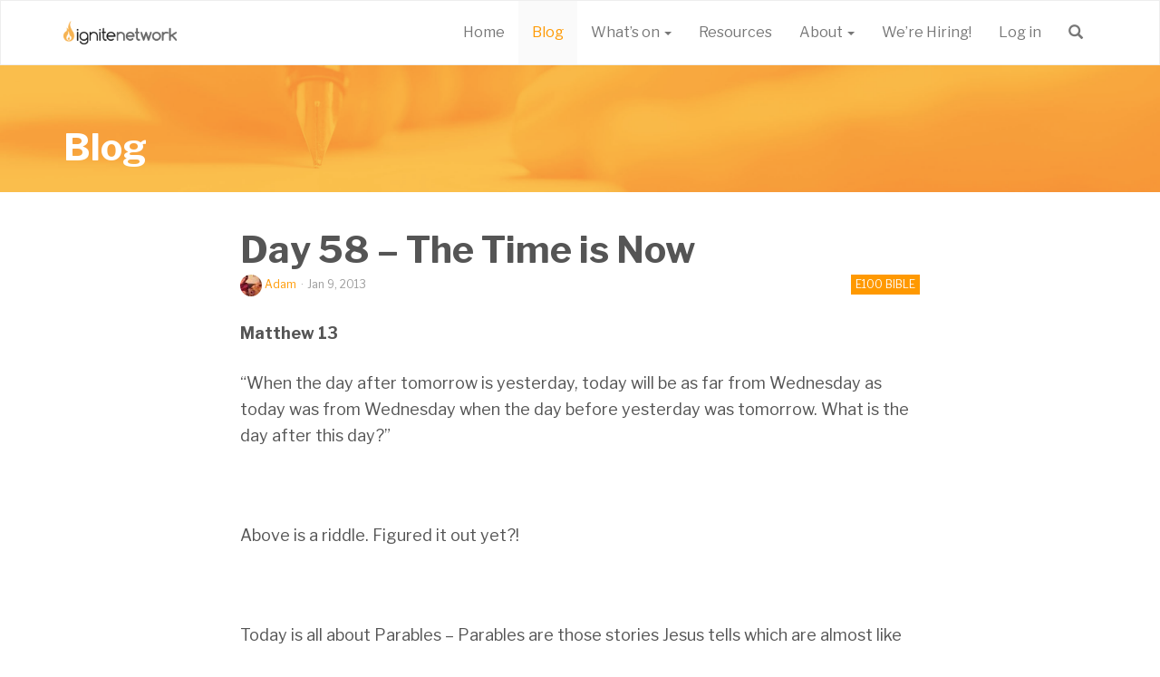

--- FILE ---
content_type: text/html; charset=UTF-8
request_url: https://ignitenetwork.ie/2013/01/09/day-58/
body_size: 8062
content:
<!doctype html>
<html class="no-js" lang="en-US">
<head>
  <meta charset="utf-8">
  <meta http-equiv="X-UA-Compatible" content="IE=edge">
  <title>Day 58 &#8211; The Time is Now | Ignite Network</title>
  <meta name="viewport" content="width=device-width, initial-scale=1">

  <meta name='robots' content='max-image-preview:large' />
<link rel='dns-prefetch' href='//ajax.googleapis.com' />
<link rel='dns-prefetch' href='//maps.googleapis.com' />
<link rel='dns-prefetch' href='//fonts.googleapis.com' />
<link rel='dns-prefetch' href='//s.w.org' />
		<script type="text/javascript">
			window._wpemojiSettings = {"baseUrl":"https:\/\/s.w.org\/images\/core\/emoji\/13.1.0\/72x72\/","ext":".png","svgUrl":"https:\/\/s.w.org\/images\/core\/emoji\/13.1.0\/svg\/","svgExt":".svg","source":{"concatemoji":"https:\/\/ignitenetwork.ie\/wp\/wp-includes\/js\/wp-emoji-release.min.js?ver=5.8.2"}};
			!function(e,a,t){var n,r,o,i=a.createElement("canvas"),p=i.getContext&&i.getContext("2d");function s(e,t){var a=String.fromCharCode;p.clearRect(0,0,i.width,i.height),p.fillText(a.apply(this,e),0,0);e=i.toDataURL();return p.clearRect(0,0,i.width,i.height),p.fillText(a.apply(this,t),0,0),e===i.toDataURL()}function c(e){var t=a.createElement("script");t.src=e,t.defer=t.type="text/javascript",a.getElementsByTagName("head")[0].appendChild(t)}for(o=Array("flag","emoji"),t.supports={everything:!0,everythingExceptFlag:!0},r=0;r<o.length;r++)t.supports[o[r]]=function(e){if(!p||!p.fillText)return!1;switch(p.textBaseline="top",p.font="600 32px Arial",e){case"flag":return s([127987,65039,8205,9895,65039],[127987,65039,8203,9895,65039])?!1:!s([55356,56826,55356,56819],[55356,56826,8203,55356,56819])&&!s([55356,57332,56128,56423,56128,56418,56128,56421,56128,56430,56128,56423,56128,56447],[55356,57332,8203,56128,56423,8203,56128,56418,8203,56128,56421,8203,56128,56430,8203,56128,56423,8203,56128,56447]);case"emoji":return!s([10084,65039,8205,55357,56613],[10084,65039,8203,55357,56613])}return!1}(o[r]),t.supports.everything=t.supports.everything&&t.supports[o[r]],"flag"!==o[r]&&(t.supports.everythingExceptFlag=t.supports.everythingExceptFlag&&t.supports[o[r]]);t.supports.everythingExceptFlag=t.supports.everythingExceptFlag&&!t.supports.flag,t.DOMReady=!1,t.readyCallback=function(){t.DOMReady=!0},t.supports.everything||(n=function(){t.readyCallback()},a.addEventListener?(a.addEventListener("DOMContentLoaded",n,!1),e.addEventListener("load",n,!1)):(e.attachEvent("onload",n),a.attachEvent("onreadystatechange",function(){"complete"===a.readyState&&t.readyCallback()})),(n=t.source||{}).concatemoji?c(n.concatemoji):n.wpemoji&&n.twemoji&&(c(n.twemoji),c(n.wpemoji)))}(window,document,window._wpemojiSettings);
		</script>
		<style type="text/css">
img.wp-smiley,
img.emoji {
	display: inline !important;
	border: none !important;
	box-shadow: none !important;
	height: 1em !important;
	width: 1em !important;
	margin: 0 .07em !important;
	vertical-align: -0.1em !important;
	background: none !important;
	padding: 0 !important;
}
</style>
	<link rel='stylesheet' id='wp-block-library-css'  href='https://ignitenetwork.ie/wp/wp-includes/css/dist/block-library/style.min.css?ver=5.8.2' type='text/css' media='all' />
<link rel='stylesheet' id='contact-form-7-css'  href='https://ignitenetwork.ie/app/plugins/contact-form-7/includes/css/styles.css?ver=5.5.2' type='text/css' media='all' />
<link rel='stylesheet' id='ppress-frontend-css'  href='https://ignitenetwork.ie/app/plugins/wp-user-avatar/assets/css/frontend.min.css?ver=3.2.4' type='text/css' media='all' />
<link rel='stylesheet' id='ppress-flatpickr-css'  href='https://ignitenetwork.ie/app/plugins/wp-user-avatar/assets/flatpickr/flatpickr.min.css?ver=3.2.4' type='text/css' media='all' />
<link rel='stylesheet' id='ppress-select2-css'  href='https://ignitenetwork.ie/app/plugins/wp-user-avatar/assets/select2/select2.min.css?ver=5.8.2' type='text/css' media='all' />
<link rel='stylesheet' id='dlm-frontend-css'  href='https://ignitenetwork.ie/app/plugins/download-monitor/assets/css/frontend.css?ver=5.8.2' type='text/css' media='all' />
<link rel='stylesheet' id='wordpress-popular-posts-css-css'  href='https://ignitenetwork.ie/app/plugins/wordpress-popular-posts/assets/css/wpp.css?ver=5.4.2' type='text/css' media='all' />
<link rel='stylesheet' id='roots_css-css'  href='https://ignitenetwork.ie/app/themes/ignitenetwork/assets/css/main.min.css?90ab94e9a74f61e2c6399dc22372f6ae' type='text/css' media='all' />
<link rel='stylesheet' id='libre-franklin-css'  href='https://fonts.googleapis.com/css2?family=Libre+Franklin%3Aital%2Cwght%400%2C400%3B0%2C700%3B1%2C400%3B1%2C700&#038;display=swap&#038;ver=1.0' type='text/css' media='all' />
<script type='text/javascript' src='//ajax.googleapis.com/ajax/libs/jquery/1.11.1/jquery.min.js' id='jquery-js'></script>
<script>window.jQuery || document.write('<script src="https://ignitenetwork.ie/app/themes/ignitenetwork/node_modules/jquery/dist/jquery.min.js?1.11.1"><\/script>')</script>
<script type='text/javascript' src='https://ignitenetwork.ie/app/plugins/wp-retina-2x/app/picturefill.min.js?ver=1605869524' id='wr2x-picturefill-js-js'></script>
<script type='text/javascript' src='https://ignitenetwork.ie/app/plugins/wp-user-avatar/assets/flatpickr/flatpickr.min.js?ver=5.8.2' id='ppress-flatpickr-js'></script>
<script type='text/javascript' src='https://ignitenetwork.ie/app/plugins/wp-user-avatar/assets/select2/select2.min.js?ver=5.8.2' id='ppress-select2-js'></script>
<script type='application/json' id='wpp-json'>
{"sampling_active":0,"sampling_rate":100,"ajax_url":"https:\/\/ignitenetwork.ie\/wp-json\/wordpress-popular-posts\/v1\/popular-posts","api_url":"https:\/\/ignitenetwork.ie\/wp-json\/wordpress-popular-posts","ID":601,"token":"0b6e52e503","lang":0,"debug":0}
</script>
<script type='text/javascript' src='https://ignitenetwork.ie/app/plugins/wordpress-popular-posts/assets/js/wpp.min.js?ver=5.4.2' id='wpp-js-js'></script>
<script type='text/javascript' src='https://ignitenetwork.ie/app/themes/ignitenetwork/assets/js/vendor/modernizr.min.js' id='modernizr-js'></script>
<script type='text/javascript' src='//maps.googleapis.com/maps/api/js?key=AIzaSyAcpFP1DJfW0f505JhvlkpHSkCU-qO_4Mk' id='googlemaps-js'></script>
<link rel="https://api.w.org/" href="https://ignitenetwork.ie/wp-json/" /><link rel="alternate" type="application/json" href="https://ignitenetwork.ie/wp-json/wp/v2/posts/601" /><link rel="EditURI" type="application/rsd+xml" title="RSD" href="https://ignitenetwork.ie/wp/xmlrpc.php?rsd" />
<link rel="wlwmanifest" type="application/wlwmanifest+xml" href="https://ignitenetwork.ie/wp/wp-includes/wlwmanifest.xml" /> 
<meta name="generator" content="WordPress 5.8.2" />
<link rel="canonical" href="https://ignitenetwork.ie/2013/01/09/day-58/" />
<link rel='shortlink' href='https://ignitenetwork.ie/?p=601' />
<link rel="alternate" type="application/json+oembed" href="https://ignitenetwork.ie/wp-json/oembed/1.0/embed?url=https%3A%2F%2Fignitenetwork.ie%2F2013%2F01%2F09%2Fday-58%2F" />
<link rel="alternate" type="text/xml+oembed" href="https://ignitenetwork.ie/wp-json/oembed/1.0/embed?url=https%3A%2F%2Fignitenetwork.ie%2F2013%2F01%2F09%2Fday-58%2F&#038;format=xml" />
<script type="text/javascript"><!--
function powerpress_pinw(pinw_url){window.open(pinw_url, 'PowerPressPlayer','toolbar=0,status=0,resizable=1,width=460,height=320');	return false;}
//-->
</script>
<meta name="tec-api-version" content="v1"><meta name="tec-api-origin" content="https://ignitenetwork.ie"><link rel="https://theeventscalendar.com/" href="https://ignitenetwork.ie/wp-json/tribe/events/v1/" />        <style>
            @-webkit-keyframes bgslide {
                from {
                    background-position-x: 0;
                }
                to {
                    background-position-x: -200%;
                }
            }

            @keyframes bgslide {
                    from {
                        background-position-x: 0;
                    }
                    to {
                        background-position-x: -200%;
                    }
            }

            .wpp-widget-placeholder {
                margin: 0 auto;
                width: 60px;
                height: 3px;
                background: #dd3737;
                background: -webkit-gradient(linear, left top, right top, from(#dd3737), color-stop(10%, #571313), to(#dd3737));
                background: linear-gradient(90deg, #dd3737 0%, #571313 10%, #dd3737 100%);
                background-size: 200% auto;
                border-radius: 3px;
                -webkit-animation: bgslide 1s infinite linear;
                animation: bgslide 1s infinite linear;
            }
        </style>
        <style type="text/css">.recentcomments a{display:inline !important;padding:0 !important;margin:0 !important;}</style><link rel="icon" href="https://ignitenetwork.ie/app/uploads/2015/04/Ignite_Network_Podcast_Artwork1-553fe2dcv1_site_icon-32x32.png" sizes="32x32" />
<link rel="icon" href="https://ignitenetwork.ie/app/uploads/2015/04/Ignite_Network_Podcast_Artwork1-553fe2dcv1_site_icon-256x256.png" sizes="192x192" />
<link rel="apple-touch-icon" href="https://ignitenetwork.ie/app/uploads/2015/04/Ignite_Network_Podcast_Artwork1-553fe2dcv1_site_icon-256x256.png" />
<meta name="msapplication-TileImage" content="https://ignitenetwork.ie/app/uploads/2015/04/Ignite_Network_Podcast_Artwork1-553fe2dcv1_site_icon.png" />

  <link rel="alternate" type="application/rss+xml" title="Ignite Network Feed" href="https://ignitenetwork.ie/feed/">
</head>
<body class="post-template-default single single-post postid-601 single-format-standard tribe-no-js main--contained">

  <!--[if lt IE 8]>
    <div class="alert alert-warning">
      You are using an <strong>outdated</strong> browser. Please <a href="http://browsehappy.com/">upgrade your browser</a> to improve your experience.    </div>
  <![endif]-->

  <header class="banner navbar navbar-default" role="banner">
  <div class="container">
    <div class="navbar-header">
      <button type="button" class="navbar-toggle collapsed" data-toggle="collapse" data-target=".navbar-collapse">
        <span class="sr-only">Toggle navigation</span>
        <span class="icon-bar"></span>
        <span class="icon-bar"></span>
        <span class="icon-bar"></span>
      </button>
      <a class="navbar-brand" href="https://ignitenetwork.ie/">
                    <img src='https://ignitenetwork.ie/app/uploads/2015/02/header_igniteNetworkLogo_x2.png' alt='Ignite Network'>
          </a>
    </div>

    <nav class="collapse navbar-collapse" role="navigation">
    <ul id="menu-primary-navigation" class="nav navbar-nav navbar-right"><li class="menu-home"><a href="https://ignitenetwork.ie/">Home</a></li>
<li class="active menu-blog"><a href="https://ignitenetwork.ie/blog/">Blog</a></li>
<li class="dropdown menu-whats-on"><a class="dropdown-toggle" data-toggle="dropdown" data-target="#" href="#">What&#8217;s on <b class="caret"></b></a>
<ul class="dropdown-menu">
	<li class="menu-events"><a href="/events/">Events</a></li>
	<li class="menu-communities"><a href="https://ignitenetwork.ie/communities/">Communities</a></li>
	<li class="menu-ignite-sunday-morning"><a href="https://ignitenetwork.ie/about/ignite-sunday-morning/">Ignite: Sunday Morning</a></li>
</ul>
</li>
<li class="menu-resources"><a href="https://ignitenetwork.ie/resources/">Resources</a></li>
<li class="dropdown menu-about"><a class="dropdown-toggle" data-toggle="dropdown" data-target="#" href="https://ignitenetwork.ie/about/">About <b class="caret"></b></a>
<ul class="dropdown-menu">
	<li class="menu-about-us"><a href="https://ignitenetwork.ie/about/">About Us</a></li>
	<li class="menu-urban-junction"><a href="https://www.urban-junction.com">Urban Junction</a></li>
	<li class="menu-contact"><a href="https://ignitenetwork.ie/contact/">Contact</a></li>
	<li class="menu-privacy-notice"><a href="https://ignitenetwork.ie/privacy-notice/">Privacy Notice</a></li>
	<li class="menu-child-safeguarding-statement"><a href="https://ignitenetwork.ie/child-protection-policy/">Child Safeguarding Statement</a></li>
</ul>
</li>
<li class="menu-were-hiring"><a href="https://ignitenetwork.ie/were-hiring/">We’re Hiring!</a></li>
<li class="menu-login"><a href="https://ignitenetwork.ie/wp/wp-login.php?redirect_to=https%3A%2F%2Fignitenetwork.ie%2F2013%2F01%2F09%2Fday-58%2F">Log in</a></li><li class="menu-search">
  <a href="#" class="dropdown-toggle glyphicon glyphicon-search" data-toggle="dropdown"></a>
  <ul class="dropdown-menu" role="menu">
    <li>
      <form id="navbar-search-form" class="navbar-form search-form" role="search" method="get" action="https://ignitenetwork.ie/">
        <input type="search" value="" name="s" class="search-field form-control" placeholder="Search...">
      </form>
    </li>
  </ul>
</li></ul>    </nav>
  </div>
</header>
<div class="page-header " style="background-image:url(https://ignitenetwork.ie/app/uploads/2014/10/header_image_blog.jpg);">
  <div class="container">
    <div class="row">
      <div class="col-md-9">
        <h1 class="page-header-title">
        <a href="https://ignitenetwork.ie/blog/">Blog</a>        </h1>
      </div>
          </div>
  </div>
</div>

    <div class="wrap container" role="document">
            <div class="content row">
        <main class="main" role="main">
            <article class="post-601 post type-post status-publish format-standard hentry category-e100">
    <header>
      <h1 class="entry-title">Day 58 &#8211; The Time is Now</h1>
      <p class="entry-meta">
      <span class="byline author vcard"><img alt='' src='https://secure.gravatar.com/avatar/3d4192d25d29ac01bb3e21f02621c102?s=24&#038;d=mm&#038;r=g' srcset='https://secure.gravatar.com/avatar/3d4192d25d29ac01bb3e21f02621c102?s=48&#038;d=mm&#038;r=g 2x' class='avatar avatar-24 photo' height='24' width='24' loading='lazy'/> <a href="https://ignitenetwork.ie/author/adam/" rel="author" class="fn">Adam</a></span><span class="middot"> &middot; </span>
    <time class="published" datetime="2013-01-09T07:00:32+00:00">Jan 9, 2013</time>
    <span class="category-links">
  <a href="https://ignitenetwork.ie/category/e100/" rel="category tag">E100 Bible</a>  </span>
</p>
        </header>
    <div class="entry-content">
      <p><strong>Matthew 13</strong></p>
<p>&#8220;When the day after tomorrow is yesterday, today will be as far from Wednesday as today was from Wednesday when the day before yesterday was tomorrow. What is the day after this day?&#8221;</p>
<p>&nbsp;</p>
<p>Above is a riddle. Figured it out yet?!</p>
<p>&nbsp;</p>
<p>Today is all about Parables &#8211; Parables are those stories Jesus tells which are almost like Riddles sometimes! Whenever I see a riddle I have to read it at least 40 times before I know what&#8217;s going on&#8230;I think I&#8217;m the same with parables&#8230; There are more than a few parables in today&#8217;s reading covering topics from seeds to nets to yeast. Jesus spoke to the crowds in ways they would understand &#8211; He used farming and fishing analogies because he knew the crowd could relate to them.</p>
<p>&nbsp;</p>
<p>In our E100 book the title for today is D-Day. D-Day was essentially the beginning of the end of WWII. Jesus coming into our world was the beginning of the end, the end being when he makes his return. Jesus uses parables to give the crowds a vision of that end. He begins with the parable of the sower &#8211; teaching us that the word of God will fall on deaf ears for some, for others they will receive it with joy but burn out or let worries and the troubles of this world take first place. But there will be others who accept the word and let it grow in their hearts.</p>
<p>&nbsp;</p>
<p>Jesus doesn&#8217;t leave it there though. He gives us a vision of his return, where bad fish will be separated from the good, and weeds removed from the crop.</p>
<p>&nbsp;</p>
<p>While I have been reading over these passages and thinking about this New Year and about a new start, I can&#8217;t stop thinking about a song I have been listening to a lot recently. It&#8217;s a song called &#8216;The Time is Now&#8217; and has been speaking to me recently.</p>
<p>&nbsp;</p>
<p><em>&#8220;The time is now, for lifting souls.</em></p>
<p><em>The time is now, for letting go.</em></p>
<p><em>From your skin, to your core.</em></p>
<p><em>Let light, and love, come rushing through the door.&#8221;</em></p>
<p>&nbsp;</p>
<p>The time is now for the word of God to form deep roots in our hearts. I&#8217;ve felt the past year or so that I haven&#8217;t exactly being doing that, I haven&#8217;t been praying/reading/worshiping as I should be. There&#8217;s a set of lyrics in that song which I relate to &#8211; &#8220;You&#8217;ve learned every song, memorized the verse, Took the bread and wine, and even bought the shirt&#8230;&#8221;</p>
<p>&nbsp;</p>
<p>My resolution for this New Year is simple in theory but something I defo need a lot of prayer for and God&#8217;s grace&#8230;.</p>
<p>&nbsp;</p>
<p>It&#8217;s not time to go to church. It&#8217;s time to be the church.</p>
<p>&nbsp;</p>
<p><iframe loading="lazy" width="1140" height="641" src="http://www.youtube.com/embed/fb6bT3Xi8XI?feature=oembed" frameborder="0" allowfullscreen></iframe></p>
<p>&nbsp;</p>
<p><em>Adam</em></p>
<div class="media author-byline">
  <h3 class="author-byline-title">Author</h3>
  <div class="media-left media-middle">
    <a href="https://ignitenetwork.ie/author/adam/">
      <img alt='' src='https://secure.gravatar.com/avatar/3d4192d25d29ac01bb3e21f02621c102?s=82&#038;d=mm&#038;r=g' srcset='https://secure.gravatar.com/avatar/3d4192d25d29ac01bb3e21f02621c102?s=164&#038;d=mm&#038;r=g 2x' class='avatar avatar-82 photo' height='82' width='82' loading='lazy'/>    </a>
  </div>
  <div class="media-body media-middle">
    <h4 class="media-heading byline author vcard"><a href="https://ignitenetwork.ie/author/adam/" rel="author" class="fn">Adam</a></h4>
    <p class="author-bio">Currently living out my early thirties in Dublin. I work full time as a graphic designer and am currently involved in Ignite Network through leading worship, videography and a bit of graphic design. The thoughts and views expressed in this are my own.</p>
  </div>
</div>
    </div>
    <footer>
          </footer>
    
<section id="comments">
      <h3>One Response to &ldquo;Day 58 &#8211; The Time is Now&rdquo;</h3>

    <ol class="media-list">
      
  <li id="comment-19" class="comment even thread-even depth-1 media comment-19">
    <div class="media-left">
  <img alt='' src='https://secure.gravatar.com/avatar/12b5e25c10a2107bf46f5c9f9a82f559?s=64&#038;d=mm&#038;r=g' srcset='https://secure.gravatar.com/avatar/12b5e25c10a2107bf46f5c9f9a82f559?s=128&#038;d=mm&#038;r=g 2x' class='avatar media-object avatar-64 photo' height='64' width='64' loading='lazy'/></div>
<div class="media-body">
  <h4 class="media-heading">Adam</h4>
  <time datetime="2013-01-22T12:16:01+00:00"><a href="https://ignitenetwork.ie/2013/01/09/day-58/#comment-19">Jan 22, 2013</a></time>
  
  
  <p>No one has figured this riddle out then!? The answer is&#8230;&#8230; Thursday 🙂</p>
<p>(Apparently!)</p>
  <a rel="nofollow" class="comment-reply-login" href="https://ignitenetwork.ie/wp/wp-login.php?redirect_to=https%3A%2F%2Fignitenetwork.ie%2F2013%2F01%2F09%2Fday-58%2F">Log in to Reply</a>  </div></li>
    </ol>

    
      </section><!-- /#comments -->

<section id="respond">
      <h3>Leave a Reply</h3>
    <p class="cancel-comment-reply"><a rel="nofollow" id="cancel-comment-reply-link" href="/2013/01/09/day-58/#respond" style="display:none;">Click here to cancel reply.</a></p>
          <p>You must be <a href="https://ignitenetwork.ie/wp/wp-login.php?redirect_to=https%3A%2F%2Fignitenetwork.ie%2F2013%2F01%2F09%2Fday-58%2F">logged in</a> to post a comment.</p>
      </section><!-- /#respond -->
  </article>
        </main><!-- /.main -->
              </div><!-- /.content -->
    </div><!-- /.wrap -->

    
  
  
  <div class="theme-strip">
  <div class="container-fluid">
    <div class="row">
                <div class="theme col-sm-3 worship">
            <a href="https://ignitenetwork.ie/category/worship/">
              <h2 class="theme-name">Worship</h2>
            </a>
          </div>
                          <div class="theme col-sm-3 community">
            <a href="https://ignitenetwork.ie/category/community/">
              <h2 class="theme-name">Community</h2>
            </a>
          </div>
                          <div class="theme col-sm-3 transformation">
            <a href="https://ignitenetwork.ie/category/transformation/">
              <h2 class="theme-name">Transformation</h2>
            </a>
          </div>
                          <div class="theme col-sm-3 mission">
            <a href="https://ignitenetwork.ie/category/mission/">
              <h2 class="theme-name">Mission</h2>
            </a>
          </div>
                    </div>
  </div>
</div>
<footer class="content-info" role="contentinfo">
  <div class="container">
    <div class="row">
      <div class="col-sm-4 col-sm-push-4 footer-center">
        <a class="back-to-top" href="#0" id="back_to_top"><span class="glyphicon glyphicon-chevron-up"></span><span>Top</span></a>
      </div>
      <div class="col-sm-4 col-sm-pull-4 footer-left">
                </div>
        <div class="col-sm-4 footer-right">
          <section class="widget widget_sp_image-2 widget_sp_image"><a href="/" target="_self" class="widget_sp_image-image-link"><img width="200" height="42" class="attachment-200x42 alignright" style="max-width: 100%;" src="//ignitenetwork.ie/app/uploads/2015/03/footer_igniteNetworkLogo_footer_x21.png" /></a></section>        </div>
  </div>
</footer>

  		<script>
		( function ( body ) {
			'use strict';
			body.className = body.className.replace( /\btribe-no-js\b/, 'tribe-js' );
		} )( document.body );
		</script>
		<script> /* <![CDATA[ */var tribe_l10n_datatables = {"aria":{"sort_ascending":": activate to sort column ascending","sort_descending":": activate to sort column descending"},"length_menu":"Show _MENU_ entries","empty_table":"No data available in table","info":"Showing _START_ to _END_ of _TOTAL_ entries","info_empty":"Showing 0 to 0 of 0 entries","info_filtered":"(filtered from _MAX_ total entries)","zero_records":"No matching records found","search":"Search:","all_selected_text":"All items on this page were selected. ","select_all_link":"Select all pages","clear_selection":"Clear Selection.","pagination":{"all":"All","next":"Next","previous":"Previous"},"select":{"rows":{"0":"","_":": Selected %d rows","1":": Selected 1 row"}},"datepicker":{"dayNames":["Sunday","Monday","Tuesday","Wednesday","Thursday","Friday","Saturday"],"dayNamesShort":["Sun","Mon","Tue","Wed","Thu","Fri","Sat"],"dayNamesMin":["S","M","T","W","T","F","S"],"monthNames":["January","February","March","April","May","June","July","August","September","October","November","December"],"monthNamesShort":["January","February","March","April","May","June","July","August","September","October","November","December"],"monthNamesMin":["Jan","Feb","Mar","Apr","May","Jun","Jul","Aug","Sep","Oct","Nov","Dec"],"nextText":"Next","prevText":"Prev","currentText":"Today","closeText":"Done","today":"Today","clear":"Clear"}};/* ]]> */ </script><script type='text/javascript' src='https://ignitenetwork.ie/wp/wp-includes/js/dist/vendor/regenerator-runtime.min.js?ver=0.13.7' id='regenerator-runtime-js'></script>
<script type='text/javascript' src='https://ignitenetwork.ie/wp/wp-includes/js/dist/vendor/wp-polyfill.min.js?ver=3.15.0' id='wp-polyfill-js'></script>
<script type='text/javascript' id='contact-form-7-js-extra'>
/* <![CDATA[ */
var wpcf7 = {"api":{"root":"https:\/\/ignitenetwork.ie\/wp-json\/","namespace":"contact-form-7\/v1"}};
/* ]]> */
</script>
<script type='text/javascript' src='https://ignitenetwork.ie/app/plugins/contact-form-7/includes/js/index.js?ver=5.5.2' id='contact-form-7-js'></script>
<script type='text/javascript' src='https://ignitenetwork.ie/app/plugins/fitvids-for-wordpress/jquery.fitvids.js?ver=1.1' id='fitvids-js'></script>
<script type='text/javascript' id='ppress-frontend-script-js-extra'>
/* <![CDATA[ */
var pp_ajax_form = {"ajaxurl":"https:\/\/ignitenetwork.ie\/wp\/wp-admin\/admin-ajax.php","confirm_delete":"Are you sure?","deleting_text":"Deleting...","deleting_error":"An error occurred. Please try again.","nonce":"1869e4fc1d","disable_ajax_form":"false"};
/* ]]> */
</script>
<script type='text/javascript' src='https://ignitenetwork.ie/app/plugins/wp-user-avatar/assets/js/frontend.min.js?ver=3.2.4' id='ppress-frontend-script-js'></script>
<script type='text/javascript' src='https://ignitenetwork.ie/wp/wp-includes/js/comment-reply.min.js?ver=5.8.2' id='comment-reply-js'></script>
<script type='text/javascript' src='https://ignitenetwork.ie/app/themes/ignitenetwork/assets/js/scripts.min.js?558ef145617d1eee4fae1ba73d25f36c' id='roots_js-js'></script>
<script type='text/javascript' src='https://ignitenetwork.ie/wp/wp-includes/js/wp-embed.min.js?ver=5.8.2' id='wp-embed-js'></script>
		<script type="text/javascript">
		jQuery(document).ready(function () {
			jQuery('body').fitVids();
		});
		</script><script>
      (function(b,o,i,l,e,r){b.GoogleAnalyticsObject=l;b[l]||(b[l]=
    function(){(b[l].q=b[l].q||[]).push(arguments)});b[l].l=+new Date;
    e=o.createElement(i);r=o.getElementsByTagName(i)[0];
    e.src='//www.google-analytics.com/analytics.js';
    r.parentNode.insertBefore(e,r)}(window,document,'script','ga'));
    ga('create','UA-55424051-1','auto');ga('send','pageview');
</script>


</body>
</html>


--- FILE ---
content_type: text/plain
request_url: https://www.google-analytics.com/j/collect?v=1&_v=j102&a=480816445&t=pageview&_s=1&dl=https%3A%2F%2Fignitenetwork.ie%2F2013%2F01%2F09%2Fday-58%2F&ul=en-us%40posix&dt=Day%2058%20%E2%80%93%20The%20Time%20is%20Now%20%7C%20Ignite%20Network&sr=1280x720&vp=1280x720&_u=IEBAAEABAAAAACAAI~&jid=317803223&gjid=201143819&cid=1737539822.1766654470&tid=UA-55424051-1&_gid=1711108353.1766654470&_r=1&_slc=1&z=548206609
body_size: -451
content:
2,cG-45VM7H6956